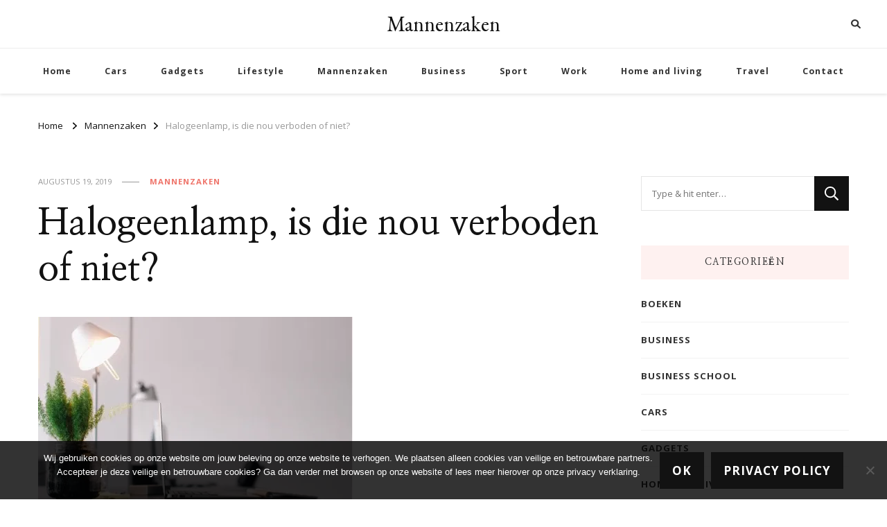

--- FILE ---
content_type: text/html; charset=UTF-8
request_url: https://www.mannenzaken.be/halogeenlamp-is-die-nou-verboden-of-niet/
body_size: 18125
content:
    <!DOCTYPE html>
    <html lang="nl-NL">
    <head itemscope itemtype="http://schema.org/WebSite">
	    <meta charset="UTF-8">
    <meta name="viewport" content="width=device-width, initial-scale=1">
    <link rel="profile" href="https://gmpg.org/xfn/11">
    <style id="jetpack-boost-critical-css">@media all{ul{box-sizing:border-box}.entry-content{counter-reset:footnotes}.screen-reader-text{border:0;clip-path:inset(50%);height:1px;margin:-1px;overflow:hidden;padding:0;position:absolute;width:1px;word-wrap:normal!important}:where(figure){margin:0 0 1em}#cookie-notice *{-webkit-box-sizing:border-box;-moz-box-sizing:border-box;box-sizing:border-box}#cookie-notice .cookie-notice-container{display:block}#cookie-notice.cookie-notice-hidden .cookie-notice-container{display:none}.cookie-notice-container{padding:15px 30px;text-align:center;width:100%;z-index:2}.cn-close-icon{position:absolute;right:15px;top:50%;margin-top:-10px;width:15px;height:15px;opacity:.5;padding:10px;outline:0}.cn-close-icon:after,.cn-close-icon:before{position:absolute;content:" ";height:15px;width:2px;top:3px;background-color:grey}.cn-close-icon:before{transform:rotate(45deg)}.cn-close-icon:after{transform:rotate(-45deg)}#cookie-notice .cn-button{margin:0 0 0 10px;display:inline-block}.cn-text-container{margin:0 0 6px}.cn-buttons-container,.cn-text-container{display:inline-block}@media all and (max-width:900px){.cookie-notice-container #cn-notice-buttons,.cookie-notice-container #cn-notice-text{display:block}#cookie-notice .cn-button{margin:0 5px 5px}}@media all and (max-width:480px){.cookie-notice-container{padding:15px 25px}}html{line-height:1.15;-webkit-text-size-adjust:100%}body{margin:0}h1{font-size:2em;margin:.67em 0}a{background-color:#fff0}img{border-style:none}button,input{font-family:inherit;font-size:100%;line-height:1.15;margin:0}button,input{overflow:visible}button{text-transform:none}[type=submit],button{-webkit-appearance:button}[type=search]{-webkit-appearance:textfield;outline-offset:-2px}:root{--primary-font:"Nunito Sans",sans-serif;--secondary-font:"EB Garamond",serif;--font-color:#333333;--primary-color:#90BAB5;--primary-color-rgb:144,186,181}body,button,input{color:var(--font-color);font-family:var(--primary-font);font-size:18px;line-height:1.75}h1,h2{clear:both;margin-bottom:10px}h1{font-size:2.72em;line-height:1.49}h2{font-size:2.17em;line-height:1.26}p{margin-bottom:1.5em}i{font-style:italic}html{box-sizing:border-box}*,:after,:before{box-sizing:inherit}body{background:#fff}ul{margin:0 0 1.5em 0}ul{list-style:disc}img{vertical-align:top;height:auto;max-width:100%}figure{margin:1em 0}button,input[type=submit]{border:none;border-radius:0;background:#121212;color:#fff;font-size:.7778em;line-height:1;padding:18px;text-transform:uppercase;font-weight:700;letter-spacing:1px}input[type=search]{color:#121212;border:1px solid rgb(0 0 0/.1);border-radius:0;padding:10px 15px;width:100%;height:50px;font-size:.7778em}a{text-decoration:underline;color:var(--primary-color)}.screen-reader-text{border:0;clip:rect(1px,1px,1px,1px);clip-path:inset(50%);height:1px;margin:-1px;overflow:hidden;padding:0;position:absolute!important;width:1px;word-wrap:normal!important}.container:after,.container:before,.entry-content:after,.entry-content:before,.site-content:after,.site-content:before{content:"";display:table;table-layout:fixed}.container:after,.entry-content:after,.site-content:after{clear:both}.widget{margin:0 0 50px 0}.widget-area .widget:last-child{margin-bottom:0}.updated:not(.published){display:none}.entry-content{margin:1.5em 0 0}.skip-link{position:absolute;top:-999px;left:20px;background:#f7f7f7;border:1px solid rgb(0 0 0/.1);font-size:.8888em;font-weight:600;padding:10px 20px;color:#000;border-radius:5px;box-shadow:0 2px 20px rgb(0 0 0/.1);z-index:999;text-decoration:none}.entry-content p{margin-top:0;margin-bottom:20px}.container{max-width:1220px;margin:0 auto}.site-header ul{margin:0;padding:0;list-style:none}figure.post-thumbnail{margin-top:0;margin-bottom:20px}article .entry-meta{display:flex;flex:1;flex-wrap:wrap;align-items:center}article .entry-meta{margin-bottom:10px}article .entry-meta>span{display:inline-block;font-size:.6666em;line-height:1.49;color:#999;font-style:italic}article .entry-meta>span.category{font-weight:700}.entry-meta span.posted-on{text-transform:uppercase;font-style:normal}article .entry-meta>span::after{content:"";background:#999;width:25px;height:1px;display:inline-block;vertical-align:middle;margin:0 15px}article .entry-meta>span:last-child::after{display:none}article .entry-meta>span a{display:inline-block;color:#999;text-transform:uppercase;font-style:normal}article .entry-meta>span.category a{color:var(--primary-color);letter-spacing:1px}article .entry-meta>span.category a::after{content:"";background:rgb(0 0 0/.1);width:5px;height:5px;display:inline-block;border-radius:100%;vertical-align:middle;margin:-2px 5px 0 8px}article .entry-meta>span.category a:last-child::after{display:none}.widget ul{margin:0;padding:0;list-style:none}.widget ul li{display:block;margin-bottom:20px;font-size:.8888em;font-weight:600;line-height:1.6}.widget ul li a{text-decoration:none;color:var(--font-color);display:inline-block}.widget-area .widget .widget-title{margin-top:0;margin-bottom:25px;text-transform:uppercase;font-size:.7778em;font-family:var(--secondary-font);letter-spacing:1.5px;background:rgba(var(--primary-color-rgb),.1);color:var(--font-color);padding:18px;line-height:1;text-align:center}.search-form{display:flex;flex:1;flex-wrap:wrap}label{width:calc(100% - 50px)}.search-form .search-field{border-radius:0;border-right:none;height:50px;font-size:.7778em}.search-form .search-submit{width:50px;height:50px;padding:0;text-align:center;border-radius:0;border:none;box-shadow:none;background-color:#121212;background-image:url(data:image/svg+xml;\ utf-8,\ );background-repeat:no-repeat;background-size:20px;background-position:center;text-indent:60px;overflow:hidden}.category a,.posted-on a{text-decoration:none}.content-area,.widget-area{margin-top:60px;margin-bottom:60px}.rightsidebar .content-area{float:left;width:calc(100% - 331px);padding-right:60px}.rightsidebar .widget-area{float:right;width:330px}.back-to-top{padding:0;visibility:hidden;opacity:0;position:fixed;bottom:0;right:20px;width:60px;height:60px;background:rgb(0 0 0/.37);color:#fff;text-align:center;line-height:70px;border-radius:100%;z-index:999}.back-to-top svg{width:20px;height:20px;margin-top:5px}.breadcrumb-wrapper{margin-top:10px;margin-bottom:0}.single .top-bar{margin-bottom:30px}.breadcrumb-wrapper span{color:#121212;font-size:.7778em;display:inline-block;vertical-align:middle}.breadcrumb-wrapper span a,.breadcrumb-wrapper span span{font-size:1em}.breadcrumb-wrapper a{color:#121212}.breadcrumb-wrapper .current>a,.breadcrumb-wrapper .current>a span{color:#999}.breadcrumb-wrapper span.separator{margin:0 10px;width:4px;line-height:1}.header-t{background:rgb(0 0 0/.03);padding:15px 0}.header-t .container{display:flex;flex:1;flex-wrap:wrap;align-items:center}.secondary-menu{display:flex;flex:auto;align-items:center}.header-t .right{display:flex;flex:auto;justify-content:flex-end;align-items:center}.header-search{position:relative;line-height:1}.header-search .search-toggle{background:0 0;color:var(--font-color);font-size:.7778em;padding:5px 0;line-height:1}.header-search-wrap{position:absolute;top:-5px!important;right:-30%;z-index:999;background:#fff;box-shadow:-5px 0 20px rgb(0 0 0/.07);width:300px;opacity:0;visibility:hidden;clip:rect(1px 1px 1px 1px)}.header-search-inner-wrap{display:flex;flex:1;flex-wrap:wrap}.header-search-wrap .close{background:0 0;padding:0;width:30px;height:35px;position:relative}.header-search-wrap .close::after,.header-search-wrap .close::before{content:"";background:#999;width:15px;height:1px;position:absolute;top:0;right:0;bottom:0;left:0;margin:auto;-webkit-transform:rotate(45deg);-moz-transform:rotate(45deg);transform:rotate(45deg)}.header-search-wrap .close::after{-webkit-transform:rotate(-45deg);-moz-transform:rotate(-45deg);transform:rotate(-45deg)}.header-search-wrap .search-form{width:calc(100% - 30px);position:relative;padding-left:30px}.header-search-wrap .search-form::before{content:"";background-image:url(data:image/svg+xml;\ utf-8,\ );background-repeat:no-repeat;background-position:center;position:absolute;top:10px;left:10px;width:15px;height:15px}.header-search-wrap .search-form label{width:calc(100% - 35px)}.header-search-wrap .search-form .search-field{height:35px;background:rgb(255 255 255/.85);border-color:rgb(255 255 255/.3);padding:0 15px 0 5px}.header-search-wrap .search-form .search-submit{height:35px;width:35px;text-indent:40px;background-color:#fff0;background-image:url(data:image/svg+xml;\ utf-8,\ );background-size:15px;background-repeat:no-repeat;background-position:center;opacity:0;position:relative;z-index:-1}.site-branding .site-title-wrap .site-title{margin-top:0;margin-bottom:0;font-size:1.6667em;line-height:1.3;font-family:var(--secondary-font);font-weight:800}.site-branding .site-title-wrap .site-title a{color:#121212;text-decoration:none}.header-bottom{border-top:1px solid rgb(0 0 0/.07);border-bottom:1px solid rgb(0 0 0/.07)}.main-navigation .toggle-btn{display:none}.main-navigation ul{margin:0;padding:0;list-style:none;text-align:center}.main-navigation ul li{display:inline-block;vertical-align:middle;font-size:.7222em;letter-spacing:1px;font-weight:700;line-height:1.75;position:relative}.main-navigation ul li a{color:var(--font-color);display:inline-block;text-decoration:none;padding:22px}.widget-area .widget_categories ul li{font-size:.7778em;text-transform:uppercase;letter-spacing:1px;font-weight:700;margin-bottom:15px;padding-bottom:15px;border-bottom:1px solid rgb(0 0 0/.05)}.widget-area .widget_categories ul li:last-child{margin-bottom:0;padding-bottom:0;border-bottom:none}.single-post .site-main article .content-wrap{position:relative}.single-post .site-main article .post-thumbnail{width:100%}.single-post .site-main .entry-header{width:100%}.single-post .site-main .article-meta{width:132px;text-align:center}.single-post .site-main .sticky-meta .article-meta{position:absolute;left:-175px;width:75px;height:100%;text-align:center;top:0}.single-post .site-main .sticky-meta .article-meta .article-inner-meta{position:sticky;top:50px}.single-post .site-main .article-meta .byline a{display:flex;flex-direction:column;flex:auto;font-size:.6666em;font-weight:800;color:#121212;letter-spacing:1px;text-align:center;text-decoration:none;text-transform:uppercase}.single-post .site-main .article-meta .byline a img{margin:0 auto 10px auto;width:70px;height:70px;object-fit:cover;border-radius:100%}.single-post .site-main article .entry-content,.single-post .site-main article .entry-content p:first-child{margin-top:0}.single-style-four .content-area,.single-style-four .widget-area{margin-top:30px}.single-style-four .site-main .entry-header{margin-bottom:35px}.single-style-four .site-main .entry-header .entry-meta>span.category a::after{background:0 0;width:auto;height:auto;content:",";margin-left:2px;margin-right:5px}.single-style-four .site-main .entry-header .entry-meta>span.category a:last-child::after{display:none}.single-style-four .site-main .entry-header .entry-title{margin-top:20px;margin-bottom:0;font-size:3.11em;font-family:var(--secondary-font);font-weight:700;line-height:1.25;color:#121212}.single-style-four .site-main article .post-thumbnail{margin-bottom:60px}@media screen and (max-width:1366px){.container{max-width:1170px}.rightsidebar .widget-area{width:300px}.rightsidebar .content-area{width:calc(100% - 301px)}}@media screen and (max-width:1199px){.container{max-width:1000px}.single-post .site-main .article-meta+.entry-content{padding-left:30px}}@media screen and (min-width:1025px){.main-navigation .primary-menu-list{display:block!important}.close-main-nav-toggle,.close.close-nav-toggle{display:none}}@media screen and (max-width:1024px){.container{max-width:768px;padding-left:15px;padding-right:15px}.back-to-top{width:40px;height:40px;line-height:55px}.rightsidebar .content-area{float:none;width:100%;padding-right:0}.rightsidebar .widget-area{float:none;width:100%}.toggle-btn{display:block;width:25px;height:25px;padding:0;background:0 0;position:relative}.toggle-btn .toggle-bar{background:rgb(0 0 0/.5);width:100%;height:2px;position:absolute;top:0;right:0;bottom:0;left:0;margin:auto}.toggle-btn .toggle-bar:first-child{top:-12px}.toggle-btn .toggle-bar:last-child{bottom:-12px}.secondary-menu .close-nav-toggle{width:25px;height:25px;padding:0;background:0 0;position:absolute;top:-31px;left:0;display:none}.secondary-menu .close-nav-toggle .toggle-bar{background:rgb(0 0 0/.5);width:100%;height:2px;position:absolute;top:0;right:0;bottom:0;left:0;margin:auto;-webkit-transform:rotate(45deg);-moz-transform:rotate(45deg);transform:rotate(45deg)}.secondary-menu .close-nav-toggle .toggle-bar:last-child{-webkit-transform:rotate(-45deg);-moz-transform:rotate(-45deg);transform:rotate(-45deg)}.header-t{position:relative}.secondary-menu .secondary-menu-list{position:absolute;top:100%;left:15px;right:15px;width:auto;height:auto;z-index:9;-webkit-transform:none;-moz-transform:none;transform:none}.secondary-menu .secondary-menu-list .mobile-menu{display:none;padding:0 20px;max-height:44vh;overflow:auto;background:#fff;box-shadow:0 5px 10px rgb(0 0 0/.1);visibility:visible}.main-navigation{padding:10px 0}.main-navigation .toggle-btn{display:inline-block;vertical-align:middle}.main-navigation .close{background:0 0;padding:0;display:block;width:20px;height:20px;position:fixed;top:30px;right:20px}.main-navigation .close::after,.main-navigation .close::before{content:"";background:#333;height:2px;width:100%;position:absolute;top:0;right:0;bottom:0;left:0;margin:auto;-webkit-transform:rotate(45deg);-moz-transform:rotate(45deg);transform:rotate(45deg)}.main-navigation .close::after{-webkit-transform:rotate(-45deg);-moz-transform:rotate(-45deg);transform:rotate(-45deg)}.main-navigation .primary-menu-list{text-align:left;position:fixed;top:0;left:0;width:320px;height:100%;background:#fff;box-shadow:5px 0 10px rgb(0 0 0/.1);z-index:99999;padding-top:70px;overflow:hidden auto;display:none;-webkit-transform:translateZ(0);-moz-transform:translateZ(0);transform:translateZ(0)}.main-navigation .mobile-menu{width:320px}.main-navigation ul{text-align:left}.main-navigation ul.nav-menu{padding-left:20px;padding-right:20px}.main-navigation ul li{display:block}.main-navigation ul li a{padding:20px 0;border-bottom:1px solid rgb(0 0 0/.1);display:block}}@media screen and (max-width:767px){.container{max-width:420px}h1{font-size:2em}h2{font-size:1.67em}article .entry-meta>span::after{width:15px;margin-left:5px;margin-right:7px}.header-search-wrap{width:250px}.single-post .site-main article .content-wrap{flex-direction:column;flex:auto}.single-post .site-main .article-meta{width:100%;margin-bottom:30px}.single-post .site-main .sticky-meta .article-meta{position:static;width:100%;left:unset}.single-post .site-main .article-meta+.entry-content{width:100%;padding-left:0}.single-style-four .site-main .entry-header .entry-title{font-size:2em}}.entry-content a{color:var(--font-color)}.entry-content a{text-decoration:underline}.single-post .site-main .sticky-meta .article-meta{position:absolute;left:-125px;width:75px;height:100%;text-align:center;top:0}@media only screen and (max-width:1728px){.single-post .site-main .sticky-meta .article-meta{left:-106px}}@media only screen and (max-width:1562px){.single-post .site-main .sticky-meta .article-meta{left:0}.single-post .site-main article .content-wrap{padding-left:100px}}@media only screen and (max-width:767px){.single-post .site-main .sticky-meta .article-meta{position:static;left:unset;width:100%}.single-post .site-main article .content-wrap{width:100%;padding-left:0}}.site-main .entry-content h2{font-family:var(--secondary-font);font-weight:700}.site-main .entry-content h2{font-size:2.11em}.site-header.style-two{box-shadow:0 2px 4px rgb(0 0 0/.1);margin-bottom:20px}.site-header.style-two .header-t{background:0 0}.site-header.style-two .header-bottom{border-bottom:none}.site-header.style-two .container{display:flex;flex:1;flex-wrap:wrap;align-items:center;justify-content:center;max-width:100%;padding:0 3%}.site-header.style-two .right,.site-header.style-two .secondary-menu{flex:1;display:flex!important}.style-two .secondary-menu .secondary-menu-list{position:fixed;top:0;left:0;height:100%;width:320px;background:#fff;box-shadow:0 2px 10px rgb(0 0 0/.1);z-index:999;overflow:hidden;display:none}.style-two .secondary-menu .mobile-menu{width:320px;height:calc(100% - 80px)!important;position:relative;margin-top:80px!important;display:block!important}.style-two .secondary-menu .secondary-menu-list .close{display:block;width:20px;height:20px;position:absolute;top:40px;left:auto;right:20px;background:0 0;color:inherit;padding:0}.style-two .secondary-menu .secondary-menu-list .close .toggle-bar{content:"";background:#333;height:2px;width:100%;position:absolute;top:0;right:0;bottom:0;left:0;margin:auto;-webkit-transform:rotate(45deg);-moz-transform:rotate(45deg);transform:rotate(45deg)}.style-two .secondary-menu .secondary-menu-list .close .toggle-bar:last-child{-webkit-transform:rotate(-45deg);-moz-transform:rotate(-45deg);transform:rotate(-45deg)}.site-header.style-two .site-branding{display:flex;flex-direction:column;flex:auto;justify-content:center;align-items:center;text-align:center}.site-header.style-two .header-bottom{padding:0}.site-header.style-two .header-bottom .main-navigation{justify-content:center}@media screen and (max-width:1024px){.site-header.style-two .site-branding{flex:1}}@media screen and (max-width:767px){.site-header.style-two .container{padding-left:15px;padding-right:15px;max-width:420px}.site-header.style-two .secondary-menu{flex:initial;order:2}.site-header.style-two .site-branding{text-align:left;justify-content:flex-start;flex-direction:row;flex-wrap:wrap}.site-header.style-two .site-branding .site-logo+.site-title-wrap{padding-left:15px}.site-header.style-two .right{flex:auto;justify-content:center;width:100%;margin-top:15px;order:3}}}</style><meta name='robots' content='index, follow, max-image-preview:large, max-snippet:-1, max-video-preview:-1' />

	<!-- This site is optimized with the Yoast SEO plugin v26.7 - https://yoast.com/wordpress/plugins/seo/ -->
	<title>Halogeenlamp, is die nou verboden of niet? - Mannenzaken</title>
	<link rel="canonical" href="https://www.mannenzaken.be/halogeenlamp-is-die-nou-verboden-of-niet/" />
	<meta property="og:locale" content="nl_NL" />
	<meta property="og:type" content="article" />
	<meta property="og:title" content="Halogeenlamp, is die nou verboden of niet? - Mannenzaken" />
	<meta property="og:description" content="Net als de gewone gloeilamp is de halogeenlamp ook in de ban. Eigenlijk is er al een tijdje een verbod. Toch verkopen veel winkels gewoon &hellip;" />
	<meta property="og:url" content="https://www.mannenzaken.be/halogeenlamp-is-die-nou-verboden-of-niet/" />
	<meta property="og:site_name" content="Mannenzaken" />
	<meta property="article:published_time" content="2019-08-19T10:37:34+00:00" />
	<meta property="og:image" content="https://www.mannenzaken.be/wp-content/uploads/2019/08/halogeenlamp.jpg" />
	<meta property="og:image:width" content="454" />
	<meta property="og:image:height" content="303" />
	<meta property="og:image:type" content="image/jpeg" />
	<meta name="author" content="Rogier" />
	<meta name="twitter:card" content="summary_large_image" />
	<meta name="twitter:label1" content="Geschreven door" />
	<meta name="twitter:data1" content="Rogier" />
	<meta name="twitter:label2" content="Geschatte leestijd" />
	<meta name="twitter:data2" content="2 minuten" />
	<script data-jetpack-boost="ignore" type="application/ld+json" class="yoast-schema-graph">{"@context":"https://schema.org","@graph":[{"@type":"Article","@id":"https://www.mannenzaken.be/halogeenlamp-is-die-nou-verboden-of-niet/#article","isPartOf":{"@id":"https://www.mannenzaken.be/halogeenlamp-is-die-nou-verboden-of-niet/"},"author":{"name":"Rogier","@id":"https://www.mannenzaken.be/#/schema/person/0eb5dd433cfa8a52af009e7871d41dce"},"headline":"Halogeenlamp, is die nou verboden of niet?","datePublished":"2019-08-19T10:37:34+00:00","mainEntityOfPage":{"@id":"https://www.mannenzaken.be/halogeenlamp-is-die-nou-verboden-of-niet/"},"wordCount":312,"image":{"@id":"https://www.mannenzaken.be/halogeenlamp-is-die-nou-verboden-of-niet/#primaryimage"},"thumbnailUrl":"https://i0.wp.com/www.mannenzaken.be/wp-content/uploads/2019/08/halogeenlamp.jpg?fit=454%2C303&ssl=1","articleSection":["Mannenzaken"],"inLanguage":"nl-NL"},{"@type":"WebPage","@id":"https://www.mannenzaken.be/halogeenlamp-is-die-nou-verboden-of-niet/","url":"https://www.mannenzaken.be/halogeenlamp-is-die-nou-verboden-of-niet/","name":"Halogeenlamp, is die nou verboden of niet? - Mannenzaken","isPartOf":{"@id":"https://www.mannenzaken.be/#website"},"primaryImageOfPage":{"@id":"https://www.mannenzaken.be/halogeenlamp-is-die-nou-verboden-of-niet/#primaryimage"},"image":{"@id":"https://www.mannenzaken.be/halogeenlamp-is-die-nou-verboden-of-niet/#primaryimage"},"thumbnailUrl":"https://i0.wp.com/www.mannenzaken.be/wp-content/uploads/2019/08/halogeenlamp.jpg?fit=454%2C303&ssl=1","datePublished":"2019-08-19T10:37:34+00:00","author":{"@id":"https://www.mannenzaken.be/#/schema/person/0eb5dd433cfa8a52af009e7871d41dce"},"breadcrumb":{"@id":"https://www.mannenzaken.be/halogeenlamp-is-die-nou-verboden-of-niet/#breadcrumb"},"inLanguage":"nl-NL","potentialAction":[{"@type":"ReadAction","target":["https://www.mannenzaken.be/halogeenlamp-is-die-nou-verboden-of-niet/"]}]},{"@type":"ImageObject","inLanguage":"nl-NL","@id":"https://www.mannenzaken.be/halogeenlamp-is-die-nou-verboden-of-niet/#primaryimage","url":"https://i0.wp.com/www.mannenzaken.be/wp-content/uploads/2019/08/halogeenlamp.jpg?fit=454%2C303&ssl=1","contentUrl":"https://i0.wp.com/www.mannenzaken.be/wp-content/uploads/2019/08/halogeenlamp.jpg?fit=454%2C303&ssl=1","width":454,"height":303,"caption":"halogeenlamp"},{"@type":"BreadcrumbList","@id":"https://www.mannenzaken.be/halogeenlamp-is-die-nou-verboden-of-niet/#breadcrumb","itemListElement":[{"@type":"ListItem","position":1,"name":"Home","item":"https://www.mannenzaken.be/"},{"@type":"ListItem","position":2,"name":"Halogeenlamp, is die nou verboden of niet?"}]},{"@type":"WebSite","@id":"https://www.mannenzaken.be/#website","url":"https://www.mannenzaken.be/","name":"Mannenzaken","description":"","potentialAction":[{"@type":"SearchAction","target":{"@type":"EntryPoint","urlTemplate":"https://www.mannenzaken.be/?s={search_term_string}"},"query-input":{"@type":"PropertyValueSpecification","valueRequired":true,"valueName":"search_term_string"}}],"inLanguage":"nl-NL"},{"@type":"Person","@id":"https://www.mannenzaken.be/#/schema/person/0eb5dd433cfa8a52af009e7871d41dce","name":"Rogier","image":{"@type":"ImageObject","inLanguage":"nl-NL","@id":"https://www.mannenzaken.be/#/schema/person/image/","url":"https://secure.gravatar.com/avatar/da2c718b04afea819ab076983398bbdaa418456d0cbd132c25a5acf855a9820a?s=96&d=mm&r=g","contentUrl":"https://secure.gravatar.com/avatar/da2c718b04afea819ab076983398bbdaa418456d0cbd132c25a5acf855a9820a?s=96&d=mm&r=g","caption":"Rogier"},"url":"https://www.mannenzaken.be/author/rogier/"}]}</script>
	<!-- / Yoast SEO plugin. -->


<link rel='dns-prefetch' href='//stats.wp.com' />
<link rel='dns-prefetch' href='//fonts.googleapis.com' />
<link rel='preconnect' href='//i0.wp.com' />
<link rel='preconnect' href='//c0.wp.com' />
<link rel="alternate" type="application/rss+xml" title="Mannenzaken &raquo; feed" href="https://www.mannenzaken.be/feed/" />
<link rel="alternate" type="application/rss+xml" title="Mannenzaken &raquo; reacties feed" href="https://www.mannenzaken.be/comments/feed/" />
<link rel="alternate" title="oEmbed (JSON)" type="application/json+oembed" href="https://www.mannenzaken.be/wp-json/oembed/1.0/embed?url=https%3A%2F%2Fwww.mannenzaken.be%2Fhalogeenlamp-is-die-nou-verboden-of-niet%2F" />
<link rel="alternate" title="oEmbed (XML)" type="text/xml+oembed" href="https://www.mannenzaken.be/wp-json/oembed/1.0/embed?url=https%3A%2F%2Fwww.mannenzaken.be%2Fhalogeenlamp-is-die-nou-verboden-of-niet%2F&#038;format=xml" />
<noscript><link rel='stylesheet' id='all-css-be25f1c57f1d2996960fb68cf36846dd' href='https://www.mannenzaken.be/wp-content/boost-cache/static/ecb26c91e4.min.css' type='text/css' media='all' /></noscript><link data-media="all" onload="this.media=this.dataset.media; delete this.dataset.media; this.removeAttribute( &apos;onload&apos; );" rel='stylesheet' id='all-css-be25f1c57f1d2996960fb68cf36846dd' href='https://www.mannenzaken.be/wp-content/boost-cache/static/ecb26c91e4.min.css' type='text/css' media="not all" />
<style id='wp-img-auto-sizes-contain-inline-css'>
img:is([sizes=auto i],[sizes^="auto," i]){contain-intrinsic-size:3000px 1500px}
/*# sourceURL=wp-img-auto-sizes-contain-inline-css */
</style>
<style id='wp-emoji-styles-inline-css'>

	img.wp-smiley, img.emoji {
		display: inline !important;
		border: none !important;
		box-shadow: none !important;
		height: 1em !important;
		width: 1em !important;
		margin: 0 0.07em !important;
		vertical-align: -0.1em !important;
		background: none !important;
		padding: 0 !important;
	}
/*# sourceURL=wp-emoji-styles-inline-css */
</style>
<style id='wp-block-library-inline-css'>
:root{--wp-block-synced-color:#7a00df;--wp-block-synced-color--rgb:122,0,223;--wp-bound-block-color:var(--wp-block-synced-color);--wp-editor-canvas-background:#ddd;--wp-admin-theme-color:#007cba;--wp-admin-theme-color--rgb:0,124,186;--wp-admin-theme-color-darker-10:#006ba1;--wp-admin-theme-color-darker-10--rgb:0,107,160.5;--wp-admin-theme-color-darker-20:#005a87;--wp-admin-theme-color-darker-20--rgb:0,90,135;--wp-admin-border-width-focus:2px}@media (min-resolution:192dpi){:root{--wp-admin-border-width-focus:1.5px}}.wp-element-button{cursor:pointer}:root .has-very-light-gray-background-color{background-color:#eee}:root .has-very-dark-gray-background-color{background-color:#313131}:root .has-very-light-gray-color{color:#eee}:root .has-very-dark-gray-color{color:#313131}:root .has-vivid-green-cyan-to-vivid-cyan-blue-gradient-background{background:linear-gradient(135deg,#00d084,#0693e3)}:root .has-purple-crush-gradient-background{background:linear-gradient(135deg,#34e2e4,#4721fb 50%,#ab1dfe)}:root .has-hazy-dawn-gradient-background{background:linear-gradient(135deg,#faaca8,#dad0ec)}:root .has-subdued-olive-gradient-background{background:linear-gradient(135deg,#fafae1,#67a671)}:root .has-atomic-cream-gradient-background{background:linear-gradient(135deg,#fdd79a,#004a59)}:root .has-nightshade-gradient-background{background:linear-gradient(135deg,#330968,#31cdcf)}:root .has-midnight-gradient-background{background:linear-gradient(135deg,#020381,#2874fc)}:root{--wp--preset--font-size--normal:16px;--wp--preset--font-size--huge:42px}.has-regular-font-size{font-size:1em}.has-larger-font-size{font-size:2.625em}.has-normal-font-size{font-size:var(--wp--preset--font-size--normal)}.has-huge-font-size{font-size:var(--wp--preset--font-size--huge)}.has-text-align-center{text-align:center}.has-text-align-left{text-align:left}.has-text-align-right{text-align:right}.has-fit-text{white-space:nowrap!important}#end-resizable-editor-section{display:none}.aligncenter{clear:both}.items-justified-left{justify-content:flex-start}.items-justified-center{justify-content:center}.items-justified-right{justify-content:flex-end}.items-justified-space-between{justify-content:space-between}.screen-reader-text{border:0;clip-path:inset(50%);height:1px;margin:-1px;overflow:hidden;padding:0;position:absolute;width:1px;word-wrap:normal!important}.screen-reader-text:focus{background-color:#ddd;clip-path:none;color:#444;display:block;font-size:1em;height:auto;left:5px;line-height:normal;padding:15px 23px 14px;text-decoration:none;top:5px;width:auto;z-index:100000}html :where(.has-border-color){border-style:solid}html :where([style*=border-top-color]){border-top-style:solid}html :where([style*=border-right-color]){border-right-style:solid}html :where([style*=border-bottom-color]){border-bottom-style:solid}html :where([style*=border-left-color]){border-left-style:solid}html :where([style*=border-width]){border-style:solid}html :where([style*=border-top-width]){border-top-style:solid}html :where([style*=border-right-width]){border-right-style:solid}html :where([style*=border-bottom-width]){border-bottom-style:solid}html :where([style*=border-left-width]){border-left-style:solid}html :where(img[class*=wp-image-]){height:auto;max-width:100%}:where(figure){margin:0 0 1em}html :where(.is-position-sticky){--wp-admin--admin-bar--position-offset:var(--wp-admin--admin-bar--height,0px)}@media screen and (max-width:600px){html :where(.is-position-sticky){--wp-admin--admin-bar--position-offset:0px}}

/*# sourceURL=wp-block-library-inline-css */
</style><style id='global-styles-inline-css'>
:root{--wp--preset--aspect-ratio--square: 1;--wp--preset--aspect-ratio--4-3: 4/3;--wp--preset--aspect-ratio--3-4: 3/4;--wp--preset--aspect-ratio--3-2: 3/2;--wp--preset--aspect-ratio--2-3: 2/3;--wp--preset--aspect-ratio--16-9: 16/9;--wp--preset--aspect-ratio--9-16: 9/16;--wp--preset--color--black: #000000;--wp--preset--color--cyan-bluish-gray: #abb8c3;--wp--preset--color--white: #ffffff;--wp--preset--color--pale-pink: #f78da7;--wp--preset--color--vivid-red: #cf2e2e;--wp--preset--color--luminous-vivid-orange: #ff6900;--wp--preset--color--luminous-vivid-amber: #fcb900;--wp--preset--color--light-green-cyan: #7bdcb5;--wp--preset--color--vivid-green-cyan: #00d084;--wp--preset--color--pale-cyan-blue: #8ed1fc;--wp--preset--color--vivid-cyan-blue: #0693e3;--wp--preset--color--vivid-purple: #9b51e0;--wp--preset--gradient--vivid-cyan-blue-to-vivid-purple: linear-gradient(135deg,rgb(6,147,227) 0%,rgb(155,81,224) 100%);--wp--preset--gradient--light-green-cyan-to-vivid-green-cyan: linear-gradient(135deg,rgb(122,220,180) 0%,rgb(0,208,130) 100%);--wp--preset--gradient--luminous-vivid-amber-to-luminous-vivid-orange: linear-gradient(135deg,rgb(252,185,0) 0%,rgb(255,105,0) 100%);--wp--preset--gradient--luminous-vivid-orange-to-vivid-red: linear-gradient(135deg,rgb(255,105,0) 0%,rgb(207,46,46) 100%);--wp--preset--gradient--very-light-gray-to-cyan-bluish-gray: linear-gradient(135deg,rgb(238,238,238) 0%,rgb(169,184,195) 100%);--wp--preset--gradient--cool-to-warm-spectrum: linear-gradient(135deg,rgb(74,234,220) 0%,rgb(151,120,209) 20%,rgb(207,42,186) 40%,rgb(238,44,130) 60%,rgb(251,105,98) 80%,rgb(254,248,76) 100%);--wp--preset--gradient--blush-light-purple: linear-gradient(135deg,rgb(255,206,236) 0%,rgb(152,150,240) 100%);--wp--preset--gradient--blush-bordeaux: linear-gradient(135deg,rgb(254,205,165) 0%,rgb(254,45,45) 50%,rgb(107,0,62) 100%);--wp--preset--gradient--luminous-dusk: linear-gradient(135deg,rgb(255,203,112) 0%,rgb(199,81,192) 50%,rgb(65,88,208) 100%);--wp--preset--gradient--pale-ocean: linear-gradient(135deg,rgb(255,245,203) 0%,rgb(182,227,212) 50%,rgb(51,167,181) 100%);--wp--preset--gradient--electric-grass: linear-gradient(135deg,rgb(202,248,128) 0%,rgb(113,206,126) 100%);--wp--preset--gradient--midnight: linear-gradient(135deg,rgb(2,3,129) 0%,rgb(40,116,252) 100%);--wp--preset--font-size--small: 13px;--wp--preset--font-size--medium: 20px;--wp--preset--font-size--large: 36px;--wp--preset--font-size--x-large: 42px;--wp--preset--spacing--20: 0.44rem;--wp--preset--spacing--30: 0.67rem;--wp--preset--spacing--40: 1rem;--wp--preset--spacing--50: 1.5rem;--wp--preset--spacing--60: 2.25rem;--wp--preset--spacing--70: 3.38rem;--wp--preset--spacing--80: 5.06rem;--wp--preset--shadow--natural: 6px 6px 9px rgba(0, 0, 0, 0.2);--wp--preset--shadow--deep: 12px 12px 50px rgba(0, 0, 0, 0.4);--wp--preset--shadow--sharp: 6px 6px 0px rgba(0, 0, 0, 0.2);--wp--preset--shadow--outlined: 6px 6px 0px -3px rgb(255, 255, 255), 6px 6px rgb(0, 0, 0);--wp--preset--shadow--crisp: 6px 6px 0px rgb(0, 0, 0);}:where(.is-layout-flex){gap: 0.5em;}:where(.is-layout-grid){gap: 0.5em;}body .is-layout-flex{display: flex;}.is-layout-flex{flex-wrap: wrap;align-items: center;}.is-layout-flex > :is(*, div){margin: 0;}body .is-layout-grid{display: grid;}.is-layout-grid > :is(*, div){margin: 0;}:where(.wp-block-columns.is-layout-flex){gap: 2em;}:where(.wp-block-columns.is-layout-grid){gap: 2em;}:where(.wp-block-post-template.is-layout-flex){gap: 1.25em;}:where(.wp-block-post-template.is-layout-grid){gap: 1.25em;}.has-black-color{color: var(--wp--preset--color--black) !important;}.has-cyan-bluish-gray-color{color: var(--wp--preset--color--cyan-bluish-gray) !important;}.has-white-color{color: var(--wp--preset--color--white) !important;}.has-pale-pink-color{color: var(--wp--preset--color--pale-pink) !important;}.has-vivid-red-color{color: var(--wp--preset--color--vivid-red) !important;}.has-luminous-vivid-orange-color{color: var(--wp--preset--color--luminous-vivid-orange) !important;}.has-luminous-vivid-amber-color{color: var(--wp--preset--color--luminous-vivid-amber) !important;}.has-light-green-cyan-color{color: var(--wp--preset--color--light-green-cyan) !important;}.has-vivid-green-cyan-color{color: var(--wp--preset--color--vivid-green-cyan) !important;}.has-pale-cyan-blue-color{color: var(--wp--preset--color--pale-cyan-blue) !important;}.has-vivid-cyan-blue-color{color: var(--wp--preset--color--vivid-cyan-blue) !important;}.has-vivid-purple-color{color: var(--wp--preset--color--vivid-purple) !important;}.has-black-background-color{background-color: var(--wp--preset--color--black) !important;}.has-cyan-bluish-gray-background-color{background-color: var(--wp--preset--color--cyan-bluish-gray) !important;}.has-white-background-color{background-color: var(--wp--preset--color--white) !important;}.has-pale-pink-background-color{background-color: var(--wp--preset--color--pale-pink) !important;}.has-vivid-red-background-color{background-color: var(--wp--preset--color--vivid-red) !important;}.has-luminous-vivid-orange-background-color{background-color: var(--wp--preset--color--luminous-vivid-orange) !important;}.has-luminous-vivid-amber-background-color{background-color: var(--wp--preset--color--luminous-vivid-amber) !important;}.has-light-green-cyan-background-color{background-color: var(--wp--preset--color--light-green-cyan) !important;}.has-vivid-green-cyan-background-color{background-color: var(--wp--preset--color--vivid-green-cyan) !important;}.has-pale-cyan-blue-background-color{background-color: var(--wp--preset--color--pale-cyan-blue) !important;}.has-vivid-cyan-blue-background-color{background-color: var(--wp--preset--color--vivid-cyan-blue) !important;}.has-vivid-purple-background-color{background-color: var(--wp--preset--color--vivid-purple) !important;}.has-black-border-color{border-color: var(--wp--preset--color--black) !important;}.has-cyan-bluish-gray-border-color{border-color: var(--wp--preset--color--cyan-bluish-gray) !important;}.has-white-border-color{border-color: var(--wp--preset--color--white) !important;}.has-pale-pink-border-color{border-color: var(--wp--preset--color--pale-pink) !important;}.has-vivid-red-border-color{border-color: var(--wp--preset--color--vivid-red) !important;}.has-luminous-vivid-orange-border-color{border-color: var(--wp--preset--color--luminous-vivid-orange) !important;}.has-luminous-vivid-amber-border-color{border-color: var(--wp--preset--color--luminous-vivid-amber) !important;}.has-light-green-cyan-border-color{border-color: var(--wp--preset--color--light-green-cyan) !important;}.has-vivid-green-cyan-border-color{border-color: var(--wp--preset--color--vivid-green-cyan) !important;}.has-pale-cyan-blue-border-color{border-color: var(--wp--preset--color--pale-cyan-blue) !important;}.has-vivid-cyan-blue-border-color{border-color: var(--wp--preset--color--vivid-cyan-blue) !important;}.has-vivid-purple-border-color{border-color: var(--wp--preset--color--vivid-purple) !important;}.has-vivid-cyan-blue-to-vivid-purple-gradient-background{background: var(--wp--preset--gradient--vivid-cyan-blue-to-vivid-purple) !important;}.has-light-green-cyan-to-vivid-green-cyan-gradient-background{background: var(--wp--preset--gradient--light-green-cyan-to-vivid-green-cyan) !important;}.has-luminous-vivid-amber-to-luminous-vivid-orange-gradient-background{background: var(--wp--preset--gradient--luminous-vivid-amber-to-luminous-vivid-orange) !important;}.has-luminous-vivid-orange-to-vivid-red-gradient-background{background: var(--wp--preset--gradient--luminous-vivid-orange-to-vivid-red) !important;}.has-very-light-gray-to-cyan-bluish-gray-gradient-background{background: var(--wp--preset--gradient--very-light-gray-to-cyan-bluish-gray) !important;}.has-cool-to-warm-spectrum-gradient-background{background: var(--wp--preset--gradient--cool-to-warm-spectrum) !important;}.has-blush-light-purple-gradient-background{background: var(--wp--preset--gradient--blush-light-purple) !important;}.has-blush-bordeaux-gradient-background{background: var(--wp--preset--gradient--blush-bordeaux) !important;}.has-luminous-dusk-gradient-background{background: var(--wp--preset--gradient--luminous-dusk) !important;}.has-pale-ocean-gradient-background{background: var(--wp--preset--gradient--pale-ocean) !important;}.has-electric-grass-gradient-background{background: var(--wp--preset--gradient--electric-grass) !important;}.has-midnight-gradient-background{background: var(--wp--preset--gradient--midnight) !important;}.has-small-font-size{font-size: var(--wp--preset--font-size--small) !important;}.has-medium-font-size{font-size: var(--wp--preset--font-size--medium) !important;}.has-large-font-size{font-size: var(--wp--preset--font-size--large) !important;}.has-x-large-font-size{font-size: var(--wp--preset--font-size--x-large) !important;}
/*# sourceURL=global-styles-inline-css */
</style>

<style id='classic-theme-styles-inline-css'>
/*! This file is auto-generated */
.wp-block-button__link{color:#fff;background-color:#32373c;border-radius:9999px;box-shadow:none;text-decoration:none;padding:calc(.667em + 2px) calc(1.333em + 2px);font-size:1.125em}.wp-block-file__button{background:#32373c;color:#fff;text-decoration:none}
/*# sourceURL=/wp-includes/css/classic-themes.min.css */
</style>
<noscript><link rel='stylesheet' id='vilva-google-fonts-css' href='https://fonts.googleapis.com/css?family=Open+Sans%3A300%2Cregular%2C500%2C600%2C700%2C800%2C300italic%2Citalic%2C500italic%2C600italic%2C700italic%2C800italic%7CNanum+Myeongjo%3Aregular%2C700%2C800%7CEB+Garamond%3Aregular' media='all' />
</noscript><link data-media="all" onload="this.media=this.dataset.media; delete this.dataset.media; this.removeAttribute( &apos;onload&apos; );" rel='stylesheet' id='vilva-google-fonts-css' href='https://fonts.googleapis.com/css?family=Open+Sans%3A300%2Cregular%2C500%2C600%2C700%2C800%2C300italic%2Citalic%2C500italic%2C600italic%2C700italic%2C800italic%7CNanum+Myeongjo%3Aregular%2C700%2C800%7CEB+Garamond%3Aregular' media="not all" />


<link rel="https://api.w.org/" href="https://www.mannenzaken.be/wp-json/" /><link rel="alternate" title="JSON" type="application/json" href="https://www.mannenzaken.be/wp-json/wp/v2/posts/431" /><link rel="EditURI" type="application/rsd+xml" title="RSD" href="https://www.mannenzaken.be/xmlrpc.php?rsd" />
<meta name="generator" content="WordPress 6.9" />
<link rel='shortlink' href='https://www.mannenzaken.be/?p=431' />
<meta name="generator" content="performance-lab 4.0.1; plugins: ">
	<style>img#wpstats{display:none}</style>
		<link rel="icon" href="https://i0.wp.com/www.mannenzaken.be/wp-content/uploads/2018/12/Mannenzaken_favi.png?fit=32%2C32&#038;ssl=1" sizes="32x32" />
<link rel="icon" href="https://i0.wp.com/www.mannenzaken.be/wp-content/uploads/2018/12/Mannenzaken_favi.png?fit=192%2C192&#038;ssl=1" sizes="192x192" />
<link rel="apple-touch-icon" href="https://i0.wp.com/www.mannenzaken.be/wp-content/uploads/2018/12/Mannenzaken_favi.png?fit=180%2C180&#038;ssl=1" />
<meta name="msapplication-TileImage" content="https://i0.wp.com/www.mannenzaken.be/wp-content/uploads/2018/12/Mannenzaken_favi.png?fit=200%2C200&#038;ssl=1" />
<style type='text/css' media='all'>     
    .content-newsletter .blossomthemes-email-newsletter-wrapper.bg-img:after,
    .widget_blossomthemes_email_newsletter_widget .blossomthemes-email-newsletter-wrapper:after{
        background: rgba(239, 116, 106, 0.8);    }
    
    /*Typography*/

    body,
    button,
    input,
    select,
    optgroup,
    textarea{
        font-family : Open Sans;
        font-size   : 17px;        
    }

    :root {
        --primary-font: Open Sans;
        --secondary-font: Nanum Myeongjo;
        --primary-color: #ef746a;
        --primary-color-rgb: 239, 116, 106;
    }
    
    .site-branding .site-title-wrap .site-title{
        font-size   : 30px;
        font-family : EB Garamond;
        font-weight : 400;
        font-style  : normal;
    }
    
    .site-branding .site-title-wrap .site-title a{
        color: #121212;
    }
    
    .custom-logo-link img{
        width: 70px;
        max-width: 100%;
    }

    .comment-body .reply .comment-reply-link:hover:before {
        background-image: url('data:image/svg+xml; utf-8, <svg xmlns="http://www.w3.org/2000/svg" width="18" height="15" viewBox="0 0 18 15"><path d="M934,147.2a11.941,11.941,0,0,1,7.5,3.7,16.063,16.063,0,0,1,3.5,7.3c-2.4-3.4-6.1-5.1-11-5.1v4.1l-7-7,7-7Z" transform="translate(-927 -143.2)" fill="%23ef746a"/></svg>');
    }

    .site-header.style-five .header-mid .search-form .search-submit:hover {
        background-image: url('data:image/svg+xml; utf-8, <svg xmlns="http://www.w3.org/2000/svg" viewBox="0 0 512 512"><path fill="%23ef746a" d="M508.5 468.9L387.1 347.5c-2.3-2.3-5.3-3.5-8.5-3.5h-13.2c31.5-36.5 50.6-84 50.6-136C416 93.1 322.9 0 208 0S0 93.1 0 208s93.1 208 208 208c52 0 99.5-19.1 136-50.6v13.2c0 3.2 1.3 6.2 3.5 8.5l121.4 121.4c4.7 4.7 12.3 4.7 17 0l22.6-22.6c4.7-4.7 4.7-12.3 0-17zM208 368c-88.4 0-160-71.6-160-160S119.6 48 208 48s160 71.6 160 160-71.6 160-160 160z"></path></svg>');
    }

    .site-header.style-seven .header-bottom .search-form .search-submit:hover {
        background-image: url('data:image/svg+xml; utf-8, <svg xmlns="http://www.w3.org/2000/svg" viewBox="0 0 512 512"><path fill="%23ef746a" d="M508.5 468.9L387.1 347.5c-2.3-2.3-5.3-3.5-8.5-3.5h-13.2c31.5-36.5 50.6-84 50.6-136C416 93.1 322.9 0 208 0S0 93.1 0 208s93.1 208 208 208c52 0 99.5-19.1 136-50.6v13.2c0 3.2 1.3 6.2 3.5 8.5l121.4 121.4c4.7 4.7 12.3 4.7 17 0l22.6-22.6c4.7-4.7 4.7-12.3 0-17zM208 368c-88.4 0-160-71.6-160-160S119.6 48 208 48s160 71.6 160 160-71.6 160-160 160z"></path></svg>');
    }

    .site-header.style-fourteen .search-form .search-submit:hover {
        background-image: url('data:image/svg+xml; utf-8, <svg xmlns="http://www.w3.org/2000/svg" viewBox="0 0 512 512"><path fill="%23ef746a" d="M508.5 468.9L387.1 347.5c-2.3-2.3-5.3-3.5-8.5-3.5h-13.2c31.5-36.5 50.6-84 50.6-136C416 93.1 322.9 0 208 0S0 93.1 0 208s93.1 208 208 208c52 0 99.5-19.1 136-50.6v13.2c0 3.2 1.3 6.2 3.5 8.5l121.4 121.4c4.7 4.7 12.3 4.7 17 0l22.6-22.6c4.7-4.7 4.7-12.3 0-17zM208 368c-88.4 0-160-71.6-160-160S119.6 48 208 48s160 71.6 160 160-71.6 160-160 160z"></path></svg>');
    }

    .search-results .content-area > .page-header .search-submit:hover {
        background-image: url('data:image/svg+xml; utf-8, <svg xmlns="http://www.w3.org/2000/svg" viewBox="0 0 512 512"><path fill="%23ef746a" d="M508.5 468.9L387.1 347.5c-2.3-2.3-5.3-3.5-8.5-3.5h-13.2c31.5-36.5 50.6-84 50.6-136C416 93.1 322.9 0 208 0S0 93.1 0 208s93.1 208 208 208c52 0 99.5-19.1 136-50.6v13.2c0 3.2 1.3 6.2 3.5 8.5l121.4 121.4c4.7 4.7 12.3 4.7 17 0l22.6-22.6c4.7-4.7 4.7-12.3 0-17zM208 368c-88.4 0-160-71.6-160-160S119.6 48 208 48s160 71.6 160 160-71.6 160-160 160z"></path></svg>');
    }
           
    </style></head>

<body data-rsssl=1 class="wp-singular post-template-default single single-post postid-431 single-format-standard wp-embed-responsive wp-theme-vilva wp-child-theme-hello-fashion cookies-not-set vilva-has-blocks underline single-style-four rightsidebar" itemscope itemtype="http://schema.org/WebPage">

    <div id="page" class="site">
        <a class="skip-link" href="#content">Ga naar inhoud</a>
            <header id="masthead" class="site-header style-two" itemscope itemtype="http://schema.org/WPHeader">
            <div class="header-t">
                <div class="container">
                        
	<nav class="secondary-menu">
                <div class="secondary-menu-list menu-modal cover-modal" data-modal-target-string=".menu-modal">
            <button class="close close-nav-toggle" data-toggle-target=".menu-modal" data-toggle-body-class="showing-menu-modal" aria-expanded="false" data-set-focus=".menu-modal">
                <span class="toggle-bar"></span>
                <span class="toggle-bar"></span>
            </button>
            <div class="mobile-menu" aria-label="Mobiel">
                            </div>
        </div>
	</nav>
            <div class="site-branding" itemscope itemtype="http://schema.org/Organization">  
            <div class="site-logo">
                            </div>

            <div class="site-title-wrap">                    <p class="site-title" itemprop="name"><a href="https://www.mannenzaken.be/" rel="home" itemprop="url">Mannenzaken</a></p>
                </div>        </div>    
                        <div class="right">
                                                                            <div class="header-search">                
                                <button class="search-toggle" data-toggle-target=".search-modal" data-toggle-body-class="showing-search-modal" data-set-focus=".search-modal .search-field" aria-expanded="false">
                                    <i class="fas fa-search"></i>
                                </button>
                                <div class="header-search-wrap search-modal cover-modal" data-modal-target-string=".search-modal">
                                    <div class="header-search-inner-wrap">
                                        <form role="search" method="get" class="search-form" action="https://www.mannenzaken.be/">
                    <label>
                        <span class="screen-reader-text">Op zoek naar iets?
                        </span>
                        <input type="search" class="search-field" placeholder="Type &amp; hit enter&hellip;" value="" name="s" />
                    </label>                
                    <input type="submit" id="submit-field" class="search-submit" value="Zoeken" />
                </form>                                        <button class="close" data-toggle-target=".search-modal" data-toggle-body-class="showing-search-modal" data-set-focus=".search-modal .search-field" aria-expanded="false"></button>
                                    </div>
                                </div>
                            </div><!-- .header-search -->
                                            </div><!-- .right -->
                </div>
            </div><!-- .header-t -->
            <div class="header-bottom">
                <div class="container">
                    	<nav id="site-navigation" class="main-navigation" itemscope itemtype="http://schema.org/SiteNavigationElement">
                    <button class="toggle-btn" data-toggle-target=".main-menu-modal" data-toggle-body-class="showing-main-menu-modal" aria-expanded="false" data-set-focus=".close-main-nav-toggle">
                <span class="toggle-bar"></span>
                <span class="toggle-bar"></span>
                <span class="toggle-bar"></span>
            </button>
                <div class="primary-menu-list main-menu-modal cover-modal" data-modal-target-string=".main-menu-modal">
            <button class="close close-main-nav-toggle" data-toggle-target=".main-menu-modal" data-toggle-body-class="showing-main-menu-modal" aria-expanded="false" data-set-focus=".main-menu-modal"></button>
            <div class="mobile-menu" aria-label="Mobiel">
                <div class="menu-mannenzaken-container"><ul id="primary-menu" class="nav-menu main-menu-modal"><li id="menu-item-62" class="menu-item menu-item-type-custom menu-item-object-custom menu-item-home menu-item-62"><a href="https://www.mannenzaken.be/">Home</a></li>
<li id="menu-item-56" class="menu-item menu-item-type-custom menu-item-object-custom menu-item-56"><a href="https://www.mannenzaken.be/category/cars/">Cars</a></li>
<li id="menu-item-57" class="menu-item menu-item-type-custom menu-item-object-custom menu-item-57"><a href="https://www.mannenzaken.be/category/gadgets/">Gadgets</a></li>
<li id="menu-item-58" class="menu-item menu-item-type-custom menu-item-object-custom menu-item-58"><a href="https://www.mannenzaken.be/category/lifestyle/">Lifestyle</a></li>
<li id="menu-item-59" class="menu-item menu-item-type-custom menu-item-object-custom menu-item-59"><a href="https://www.mannenzaken.be/category/mannenzaken/">Mannenzaken</a></li>
<li id="menu-item-60" class="menu-item menu-item-type-custom menu-item-object-custom menu-item-60"><a href="https://www.mannenzaken.be/category/business/">Business</a></li>
<li id="menu-item-61" class="menu-item menu-item-type-custom menu-item-object-custom menu-item-61"><a href="https://www.mannenzaken.be/category/sport/">Sport</a></li>
<li id="menu-item-1655" class="menu-item menu-item-type-taxonomy menu-item-object-category menu-item-1655"><a href="https://www.mannenzaken.be/category/work/">Work</a></li>
<li id="menu-item-1656" class="menu-item menu-item-type-taxonomy menu-item-object-category menu-item-1656"><a href="https://www.mannenzaken.be/category/home-and-living/">Home and living</a></li>
<li id="menu-item-1657" class="menu-item menu-item-type-taxonomy menu-item-object-category menu-item-1657"><a href="https://www.mannenzaken.be/category/travel/">Travel</a></li>
<li id="menu-item-186" class="menu-item menu-item-type-post_type menu-item-object-page menu-item-186"><a href="https://www.mannenzaken.be/contact/">Contact</a></li>
</ul></div>            </div>
        </div>
	</nav><!-- #site-navigation -->
                    </div>
            </div><!-- .header-bottom -->
        </header><!-- .site-header -->
    <div class="top-bar"><div class="container"><div class="breadcrumb-wrapper">
                <div id="crumbs" itemscope itemtype="http://schema.org/BreadcrumbList"> 
                    <span itemprop="itemListElement" itemscope itemtype="http://schema.org/ListItem">
                        <a itemprop="item" href="https://www.mannenzaken.be"><span itemprop="name">Home</span></a>
                        <meta itemprop="position" content="1" />
                        <span class="separator"><i class="fa fa-angle-right"></i></span>
                    </span> <span itemprop="itemListElement" itemscope itemtype="http://schema.org/ListItem"><a itemprop="item" href="https://www.mannenzaken.be/category/mannenzaken/"><span itemprop="name">Mannenzaken </span></a><meta itemprop="position" content="2" /><span class="separator"><i class="fa fa-angle-right"></i></span></span> <span class="current" itemprop="itemListElement" itemscope itemtype="http://schema.org/ListItem"><a itemprop="item" href="https://www.mannenzaken.be/halogeenlamp-is-die-nou-verboden-of-niet/"><span itemprop="name">Halogeenlamp, is die nou verboden of niet?</span></a><meta itemprop="position" content="3" /></span></div></div><!-- .breadcrumb-wrapper --></div></div><div id="content" class="site-content"><div class="container">    <div id="primary" class="content-area">	
    	<main id="main" class="site-main">

    	
<article id="post-431" class="post-431 post type-post status-publish format-standard has-post-thumbnail hentry category-mannenzaken sticky-meta">
    
	        <header class="entry-header">
            <div class="container">
                <div class="entry-meta">
                    <span class="posted-on"> <a href="https://www.mannenzaken.be/halogeenlamp-is-die-nou-verboden-of-niet/" rel="bookmark"><time class="entry-date published" datetime="2019-08-19T10:37:34+00:00" itemprop="datePublished">augustus 19, 2019</time><time class="updated" datetime="2019-08-12T10:37:59+00:00" itemprop="dateModified">augustus 12, 2019</time></a></span><span class="category"><a href="https://www.mannenzaken.be/category/mannenzaken/" rel="category tag">Mannenzaken</a></span>                </div>

                <h1 class="entry-title">Halogeenlamp, is die nou verboden of niet?</h1>     

            </div>
        </header> 
    <figure class="post-thumbnail"><img width="454" height="303" src="https://i0.wp.com/www.mannenzaken.be/wp-content/uploads/2019/08/halogeenlamp.jpg?resize=454%2C303&amp;ssl=1" class="attachment-vilva-sidebar size-vilva-sidebar wp-post-image" alt="halogeenlamp" itemprop="image" decoding="async" fetchpriority="high" srcset="https://i0.wp.com/www.mannenzaken.be/wp-content/uploads/2019/08/halogeenlamp.jpg?w=454&amp;ssl=1 454w, https://i0.wp.com/www.mannenzaken.be/wp-content/uploads/2019/08/halogeenlamp.jpg?resize=300%2C200&amp;ssl=1 300w, https://i0.wp.com/www.mannenzaken.be/wp-content/uploads/2019/08/halogeenlamp.jpg?resize=165%2C110&amp;ssl=1 165w, https://i0.wp.com/www.mannenzaken.be/wp-content/uploads/2019/08/halogeenlamp.jpg?resize=370%2C247&amp;ssl=1 370w" sizes="(max-width: 454px) 100vw, 454px" /></figure><div class="content-wrap">        <div class="article-meta">
            <div class="article-inner-meta">
                                    <span class="byline" itemprop="author">
                        <span class="author">
                            <a href="https://www.mannenzaken.be/author/rogier/" class="url fn">
                                <img alt='' src='https://secure.gravatar.com/avatar/da2c718b04afea819ab076983398bbdaa418456d0cbd132c25a5acf855a9820a?s=70&#038;d=mm&#038;r=g' srcset='https://secure.gravatar.com/avatar/da2c718b04afea819ab076983398bbdaa418456d0cbd132c25a5acf855a9820a?s=140&#038;d=mm&#038;r=g 2x' class='avatar avatar-70 photo' height='70' width='70' decoding='async'/>                                Rogier                            </a>
                        </span>
                    </span>
                                </div>
        </div>
        <div class="entry-content" itemprop="text">
<p>Net als de gewone gloeilamp is de halogeenlamp ook in de
ban. Eigenlijk is er al een tijdje een verbod. Toch verkopen veel winkels
gewoon nog halogeenlampen. Net als gloeilampen. Hoe zit dat en wat zijn
eigenlijk goede alternatieven? </p>



<h2 class="wp-block-heading">Verboden</h2>



<p>Hoewel <a href="https://www.lampdirect.be/nl/halogeenlampen">halogeenlampen</a>
zijn verboden, zie je ze nog overal in de winkels. Dat komt omdat winkels hun
voorraad nog mogen verkopen. En dat is maar goed ook, stel dat iedereen alles
weg moet gooien. Stel je hebt op je bureau een prachtige industriële tafellamp,
maar daar moet wel een halogeenlamp in; hoe handig is het dan dat je die gewoon
nog kunt kopen? Die nieuwe tafellamp kun je uitstellen tot de voorraad overal
op is. Afval is er immers al genoeg, weggooien is simpelweg verspilling.</p>



<h2 class="wp-block-heading">Productie</h2>



<p>We weten nog uit het verleden dat gloeilampen ook nog jaren
verkocht werden, toen ze eenmaal verboden waren. Sterker nog: veel winkels
hebben ze nog steeds op voorraad. En dat terwijl ze volgens Europese eisen
sinds 2009 niet meer geproduceerd mogen worden. Overigens zijn niet alle lampen
verboden, het gaat specifiek om een paar soorten <a href="https://nl.wikipedia.org/wiki/Fitting">fittingen</a>. Daarnaast zijn er
wel prachtige alternatieven op de markt gekomen. Van halogeenlampen wordt
gezegd dat ze naast veel licht ook veel warmte geven. Alternatieven houden het
bij het geven van verlichting. </p>



<h2 class="wp-block-heading">Het alternatief</h2>



<p>Voorlopig kunnen we nog gewoon de lamp kopen die we willen:
gloei, halogeen of led. In plaats van halogeenlampen koop je waarschijnlijk
binnenkort alleen nog ledlampen. Ook bij ledverlichting geldt dat het aan
verandering onderhevig is. We zijn nog lang niet uitontwikkeld, in deze technologische
wereld. Grote kans dus dat er na ledverlichting nóg energiezuinigere varianten op
de markt komen. De Europese standaarden veranderen niet alleen continue, ook
zijn de wensen van de consument aan verandering onderhevig en vinden we
duurzaamheid maar wat belangrijk. De tijd zal het leren. </p>
</div><div class="entry-footer"></div></div></article><!-- #post-431 -->
    	</main><!-- #main -->
        
                    
            <nav class="post-navigation pagination" role="navigation">
    			<div class="nav-links">
    				                            <div class="nav-previous">
                                <a href="https://www.mannenzaken.be/de-voordelen-van-een-overstap-van-apple-naar-android-telefoons/" rel="prev">
                                    <span class="meta-nav"><svg xmlns="http://www.w3.org/2000/svg" viewBox="0 0 14 8"><defs><style>.arla{fill:#999596;}</style></defs><path class="arla" d="M16.01,11H8v2h8.01v3L22,12,16.01,8Z" transform="translate(22 16) rotate(180)"/></svg> Vorig artikel</span>
                                    <span class="post-title">De voordelen van een overstap van Apple naar Android telefoons!</span>
                                </a>
                                <figure class="post-img">
                                    <img width="150" height="150" src="https://i0.wp.com/www.mannenzaken.be/wp-content/uploads/2019/08/van-apple-naar-android.jpg?resize=150%2C150&amp;ssl=1" class="attachment-thumbnail size-thumbnail wp-post-image" alt="van apple naar android" decoding="async" loading="lazy" srcset="https://i0.wp.com/www.mannenzaken.be/wp-content/uploads/2019/08/van-apple-naar-android.jpg?resize=150%2C150&amp;ssl=1 150w, https://i0.wp.com/www.mannenzaken.be/wp-content/uploads/2019/08/van-apple-naar-android.jpg?zoom=2&amp;resize=150%2C150&amp;ssl=1 300w, https://i0.wp.com/www.mannenzaken.be/wp-content/uploads/2019/08/van-apple-naar-android.jpg?zoom=3&amp;resize=150%2C150&amp;ssl=1 450w" sizes="auto, (max-width: 150px) 100vw, 150px" />                                </figure>
                            </div>
                                                    <div class="nav-next">
                                <a href="https://www.mannenzaken.be/wil-je-de-relatie-wat-spannender-maken-zie-6-onfeilbare-tips/" rel="next">
                                    <span class="meta-nav">Volgend artikel<svg xmlns="http://www.w3.org/2000/svg" viewBox="0 0 14 8"><defs><style>.arra{fill:#999596;}</style></defs><path class="arra" d="M16.01,11H8v2h8.01v3L22,12,16.01,8Z" transform="translate(-8 -8)"/></svg></span>
                                    <span class="post-title">Wil je de relatie wat spannender maken? Zie 6 onfeilbare tips</span>
                                </a>
                                <figure class="post-img">
                                    <img width="150" height="150" src="https://i0.wp.com/www.mannenzaken.be/wp-content/uploads/2019/09/relatie-spannender-maken.jpg?resize=150%2C150&amp;ssl=1" class="attachment-thumbnail size-thumbnail wp-post-image" alt="relatie spanneder maken" decoding="async" loading="lazy" srcset="https://i0.wp.com/www.mannenzaken.be/wp-content/uploads/2019/09/relatie-spannender-maken.jpg?resize=150%2C150&amp;ssl=1 150w, https://i0.wp.com/www.mannenzaken.be/wp-content/uploads/2019/09/relatie-spannender-maken.jpg?zoom=2&amp;resize=150%2C150&amp;ssl=1 300w, https://i0.wp.com/www.mannenzaken.be/wp-content/uploads/2019/09/relatie-spannender-maken.jpg?zoom=3&amp;resize=150%2C150&amp;ssl=1 450w" sizes="auto, (max-width: 150px) 100vw, 150px" />                                </figure>
                            </div>
                            			</div>
    		</nav>     
        <div class="additional-post">
    		<h3 class="post-title">Aanbevolen artikelen</h3>			                <article class="post">
                    <header class="entry-header">
                        <div class="entry-meta"><span class="posted-on">Geüpdatet op  <a href="https://www.mannenzaken.be/hoe-je-een-centraaldoos-installeert/" rel="bookmark"><time class="entry-date published updated" datetime="2020-09-03T16:29:23+00:00" itemprop="dateModified">september 3, 2020</time><time class="updated" datetime="2020-09-03T16:29:22+00:00" itemprop="datePublished">september 3, 2020</time></a></span><span class="category"><a href="https://www.mannenzaken.be/category/mannenzaken/" rel="category tag">Mannenzaken</a></span></div><h4 class="entry-title"><a href="https://www.mannenzaken.be/hoe-je-een-centraaldoos-installeert/" rel="bookmark">Hoe je een centraaldoos installeert</a></h4>                    </header>
                    
                    <figure class="post-thumbnail">
                        <img width="150" height="150" src="https://i0.wp.com/www.mannenzaken.be/wp-content/uploads/2020/09/centraaldozen.jpg?resize=150%2C150&amp;ssl=1" class="attachment-thumbnail size-thumbnail wp-post-image" alt="centraaldozen" itemprop="image" decoding="async" loading="lazy" srcset="https://i0.wp.com/www.mannenzaken.be/wp-content/uploads/2020/09/centraaldozen.jpg?resize=150%2C150&amp;ssl=1 150w, https://i0.wp.com/www.mannenzaken.be/wp-content/uploads/2020/09/centraaldozen.jpg?zoom=2&amp;resize=150%2C150&amp;ssl=1 300w, https://i0.wp.com/www.mannenzaken.be/wp-content/uploads/2020/09/centraaldozen.jpg?zoom=3&amp;resize=150%2C150&amp;ssl=1 450w" sizes="auto, (max-width: 150px) 100vw, 150px" />                    </figure>
                </article>
			                <article class="post">
                    <header class="entry-header">
                        <div class="entry-meta"><span class="posted-on">Geüpdatet op  <a href="https://www.mannenzaken.be/zelf-ruitenwissers-vervangen-bespaar-geld-en-bouw-je-skills/" rel="bookmark"><time class="entry-date published updated" datetime="2025-03-10T08:41:44+00:00" itemprop="dateModified">maart 10, 2025</time><time class="updated" datetime="2025-03-10T08:41:42+00:00" itemprop="datePublished">maart 10, 2025</time></a></span><span class="category"><a href="https://www.mannenzaken.be/category/mannenzaken/" rel="category tag">Mannenzaken</a></span></div><h4 class="entry-title"><a href="https://www.mannenzaken.be/zelf-ruitenwissers-vervangen-bespaar-geld-en-bouw-je-skills/" rel="bookmark">Zelf ruitenwissers vervangen: bespaar geld en bouw je skills</a></h4>                    </header>
                    
                    <figure class="post-thumbnail">
                        <img width="150" height="150" src="https://i0.wp.com/www.mannenzaken.be/wp-content/uploads/2025/03/ruitenwissers-vervangen.jpg?resize=150%2C150&amp;ssl=1" class="attachment-thumbnail size-thumbnail wp-post-image" alt="ruitenwissers vervangen" itemprop="image" decoding="async" loading="lazy" srcset="https://i0.wp.com/www.mannenzaken.be/wp-content/uploads/2025/03/ruitenwissers-vervangen.jpg?resize=150%2C150&amp;ssl=1 150w, https://i0.wp.com/www.mannenzaken.be/wp-content/uploads/2025/03/ruitenwissers-vervangen.jpg?zoom=2&amp;resize=150%2C150&amp;ssl=1 300w, https://i0.wp.com/www.mannenzaken.be/wp-content/uploads/2025/03/ruitenwissers-vervangen.jpg?zoom=3&amp;resize=150%2C150&amp;ssl=1 450w" sizes="auto, (max-width: 150px) 100vw, 150px" />                    </figure>
                </article>
			                <article class="post">
                    <header class="entry-header">
                        <div class="entry-meta"><span class="posted-on">Geüpdatet op  <a href="https://www.mannenzaken.be/zelf-een-bbq-bouwen-zo-doe-je-dat/" rel="bookmark"><time class="entry-date published updated" datetime="2022-05-24T10:26:55+00:00" itemprop="dateModified">mei 24, 2022</time><time class="updated" datetime="2022-05-24T10:24:54+00:00" itemprop="datePublished">mei 24, 2022</time></a></span><span class="category"><a href="https://www.mannenzaken.be/category/lifestyle/" rel="category tag">Lifestyle</a> <a href="https://www.mannenzaken.be/category/mannenzaken/" rel="category tag">Mannenzaken</a></span></div><h4 class="entry-title"><a href="https://www.mannenzaken.be/zelf-een-bbq-bouwen-zo-doe-je-dat/" rel="bookmark">Zelf een BBQ bouwen? Zo doe je dat!</a></h4>                    </header>
                    
                    <figure class="post-thumbnail">
                        <img width="150" height="150" src="https://i0.wp.com/www.mannenzaken.be/wp-content/uploads/2022/05/stenen-bbq-bouwen.jpg?resize=150%2C150&amp;ssl=1" class="attachment-thumbnail size-thumbnail wp-post-image" alt="stenen bbq bouwen" itemprop="image" decoding="async" loading="lazy" srcset="https://i0.wp.com/www.mannenzaken.be/wp-content/uploads/2022/05/stenen-bbq-bouwen.jpg?resize=150%2C150&amp;ssl=1 150w, https://i0.wp.com/www.mannenzaken.be/wp-content/uploads/2022/05/stenen-bbq-bouwen.jpg?zoom=2&amp;resize=150%2C150&amp;ssl=1 300w, https://i0.wp.com/www.mannenzaken.be/wp-content/uploads/2022/05/stenen-bbq-bouwen.jpg?zoom=3&amp;resize=150%2C150&amp;ssl=1 450w" sizes="auto, (max-width: 150px) 100vw, 150px" />                    </figure>
                </article>
			    		
    	</div>
            </div><!-- #primary -->


<aside id="secondary" class="widget-area" role="complementary" itemscope itemtype="http://schema.org/WPSideBar">
	<section id="search-2" class="widget widget_search"><form role="search" method="get" class="search-form" action="https://www.mannenzaken.be/">
                    <label>
                        <span class="screen-reader-text">Op zoek naar iets?
                        </span>
                        <input type="search" class="search-field" placeholder="Type &amp; hit enter&hellip;" value="" name="s" />
                    </label>                
                    <input type="submit" id="submit-field" class="search-submit" value="Zoeken" />
                </form></section><section id="categories-2" class="widget widget_categories"><h2 class="widget-title" itemprop="name">Categorieën</h2>
			<ul>
					<li class="cat-item cat-item-15"><a href="https://www.mannenzaken.be/category/lifestyle/boeken/">Boeken</a>
</li>
	<li class="cat-item cat-item-4"><a href="https://www.mannenzaken.be/category/business/">Business</a>
</li>
	<li class="cat-item cat-item-9"><a href="https://www.mannenzaken.be/category/business/business-school/">Business School</a>
</li>
	<li class="cat-item cat-item-3"><a href="https://www.mannenzaken.be/category/cars/">Cars</a>
</li>
	<li class="cat-item cat-item-5"><a href="https://www.mannenzaken.be/category/gadgets/">Gadgets</a>
</li>
	<li class="cat-item cat-item-14"><a href="https://www.mannenzaken.be/category/home-and-living/">Home and living</a>
</li>
	<li class="cat-item cat-item-7"><a href="https://www.mannenzaken.be/category/lifestyle/">Lifestyle</a>
</li>
	<li class="cat-item cat-item-1"><a href="https://www.mannenzaken.be/category/mannenzaken/">Mannenzaken</a>
</li>
	<li class="cat-item cat-item-6"><a href="https://www.mannenzaken.be/category/sport/">Sport</a>
</li>
	<li class="cat-item cat-item-13"><a href="https://www.mannenzaken.be/category/travel/">Travel</a>
</li>
	<li class="cat-item cat-item-10"><a href="https://www.mannenzaken.be/category/work/">Work</a>
</li>
			</ul>

			</section><section id="text-2" class="widget widget_text"><h2 class="widget-title" itemprop="name">Mannenzaken.be</h2>			<div class="textwidget"><p>Mannen Zaken; dé website voor echte mannen! Op deze website kan je verschillende artikelen vinden die puur gericht zijn op zaken voor mannen.</p>
</div>
		</section></aside><!-- #secondary -->
            
        </div><!-- .container/ -->        
    </div><!-- .error-holder/site-content -->
        <footer id="colophon" class="site-footer" itemscope itemtype="http://schema.org/WPFooter">
            <div class="footer-t">
    		<div class="container">
    			<div class="grid column-2">
                    				<div class="col">
    				   
		<section id="recent-posts-3" class="widget widget_recent_entries">
		<h2 class="widget-title" itemprop="name">Recente berichten</h2>
		<ul>
											<li>
					<a href="https://www.mannenzaken.be/de-modern-mullet-maakt-het-gewaagde-matje-een-comeback-bij-de-barbershop/">De modern mullet: maakt het gewaagde matje een comeback bij de barbershop?</a>
									</li>
											<li>
					<a href="https://www.mannenzaken.be/skien-in-eigen-land-alle-mogelijkheden-om-te-skien-in-belgie/">Skiën in eigen land? Alle mogelijkheden om te skiën in België</a>
									</li>
											<li>
					<a href="https://www.mannenzaken.be/top-5-populairste-elektrische-autos-van-2025-welke-kies-jij/">Top 5 populairste elektrische auto’s van 2025 — welke kies jij?</a>
									</li>
											<li>
					<a href="https://www.mannenzaken.be/neipa-vs-ipa-wat-is-het-verschil/">NEIPA vs IPA: wat is het verschil?</a>
									</li>
											<li>
					<a href="https://www.mannenzaken.be/de-perfecte-keuze-voor-veilige-werkdagen/">De perfecte keuze voor veilige werkdagen</a>
									</li>
					</ul>

		</section>	
    				</div>
                    				<div class="col">
    				   <section id="categories-3" class="widget widget_categories"><h2 class="widget-title" itemprop="name">Onderwerpen</h2>
			<ul>
					<li class="cat-item cat-item-15"><a href="https://www.mannenzaken.be/category/lifestyle/boeken/">Boeken</a>
</li>
	<li class="cat-item cat-item-4"><a href="https://www.mannenzaken.be/category/business/">Business</a>
</li>
	<li class="cat-item cat-item-9"><a href="https://www.mannenzaken.be/category/business/business-school/">Business School</a>
</li>
	<li class="cat-item cat-item-3"><a href="https://www.mannenzaken.be/category/cars/">Cars</a>
</li>
	<li class="cat-item cat-item-5"><a href="https://www.mannenzaken.be/category/gadgets/">Gadgets</a>
</li>
	<li class="cat-item cat-item-14"><a href="https://www.mannenzaken.be/category/home-and-living/">Home and living</a>
</li>
	<li class="cat-item cat-item-7"><a href="https://www.mannenzaken.be/category/lifestyle/">Lifestyle</a>
</li>
	<li class="cat-item cat-item-1"><a href="https://www.mannenzaken.be/category/mannenzaken/">Mannenzaken</a>
</li>
	<li class="cat-item cat-item-6"><a href="https://www.mannenzaken.be/category/sport/">Sport</a>
</li>
	<li class="cat-item cat-item-13"><a href="https://www.mannenzaken.be/category/travel/">Travel</a>
</li>
	<li class="cat-item cat-item-10"><a href="https://www.mannenzaken.be/category/work/">Work</a>
</li>
			</ul>

			</section>	
    				</div>
                                </div>
    		</div>
    	</div>
            <div class="footer-b">
        <div class="container">
            <div class="copyright">
                <span>&copy; Copyright 2026 <a href="https://www.mannenzaken.be/">Mannenzaken</a>. Alle rechten voorbehouden. </span> Hello Fashion | Ontwikkeld door <a href="https://blossomthemes.com/" rel="nofollow" target="_blank">Blossom Themes</a>. Mogelijk gemaakt door <a href="https://wordpress.org/" target="_blank">WordPress</a>.  
            </div>
            <div class="footer-social">
                            </div>
            
        </div>
    </div> <!-- .footer-b -->
        </footer><!-- #colophon -->
        <button class="back-to-top">
        <svg xmlns="http://www.w3.org/2000/svg" width="24" height="24" viewBox="0 0 24 24"><g transform="translate(-1789 -1176)"><rect width="24" height="2.667" transform="translate(1789 1176)" fill="#fff"/><path d="M-215.453,382.373-221.427,372l-5.973,10.373h4.64v8.293h2.667v-8.293Z" transform="translate(2022.427 809.333)" fill="#fff"/></g></svg>
    </button>
        </div><!-- #page -->
    
		
		













<script data-jetpack-boost="ignore" id="wp-emoji-settings" type="application/json">
{"baseUrl":"https://s.w.org/images/core/emoji/17.0.2/72x72/","ext":".png","svgUrl":"https://s.w.org/images/core/emoji/17.0.2/svg/","svgExt":".svg","source":{"concatemoji":"https://www.mannenzaken.be/wp-includes/js/wp-emoji-release.min.js?ver=6.9"}}
</script>


		<!-- Cookie Notice plugin v2.5.11 by Hu-manity.co https://hu-manity.co/ -->
		<div id="cookie-notice" role="dialog" class="cookie-notice-hidden cookie-revoke-hidden cn-position-bottom" aria-label="Cookie Notice" style="background-color: rgba(0,0,0,0.8);"><div class="cookie-notice-container" style="color: #fff"><span id="cn-notice-text" class="cn-text-container">Wij gebruiken cookies op onze website om jouw beleving op onze website te verhogen. We plaatsen alleen cookies van veilige en betrouwbare partners. </br>
Accepteer je deze veilige en betrouwbare cookies? Ga dan verder met browsen op onze website of lees meer hierover op onze privacy verklaring. </span><span id="cn-notice-buttons" class="cn-buttons-container"><button id="cn-accept-cookie" data-cookie-set="accept" class="cn-set-cookie cn-button cn-button-custom button" aria-label="Ok">Ok</button><button data-link-url="https://www.mannenzaken.be/halogeenlamp-is-die-nou-verboden-of-niet/" data-link-target="_blank" id="cn-more-info" class="cn-more-info cn-button cn-button-custom button" aria-label="Privacy policy">Privacy policy</button></span><button type="button" id="cn-close-notice" data-cookie-set="accept" class="cn-close-icon" aria-label="Nee"></button></div>
			
		</div>
		<!-- / Cookie Notice plugin -->
<script type="text/javascript" src="https://www.mannenzaken.be/wp-includes/js/jquery/jquery.min.js?ver=3.7.1" id="jquery-core-js"></script><script type='text/javascript' src='https://www.mannenzaken.be/wp-includes/js/jquery/jquery-migrate.min.js?m=1686289764'></script><script type="speculationrules">
{"prefetch":[{"source":"document","where":{"and":[{"href_matches":"/*"},{"not":{"href_matches":["/wp-*.php","/wp-admin/*","/wp-content/uploads/*","/wp-content/*","/wp-content/plugins/*","/wp-content/themes/hello-fashion/*","/wp-content/themes/vilva/*","/*\\?(.+)"]}},{"not":{"selector_matches":"a[rel~=\"nofollow\"]"}},{"not":{"selector_matches":".no-prefetch, .no-prefetch a"}}]},"eagerness":"conservative"}]}
</script><script>window.addEventListener( 'load', function() {
				document.querySelectorAll( 'link' ).forEach( function( e ) {'not all' === e.media && e.dataset.media && ( e.media = e.dataset.media, delete e.dataset.media );} );
				var e = document.getElementById( 'jetpack-boost-critical-css' );
				e && ( e.media = 'not all' );
			} );</script><script type='text/javascript' src='https://www.mannenzaken.be/wp-includes/js/dist/hooks.min.js?m=1764766140'></script><script type="text/javascript" src="https://www.mannenzaken.be/wp-includes/js/dist/i18n.min.js?ver=c26c3dc7bed366793375" id="wp-i18n-js"></script><script type="text/javascript" id="wp-i18n-js-after">
/* <![CDATA[ */
wp.i18n.setLocaleData( { 'text direction\u0004ltr': [ 'ltr' ] } );
//# sourceURL=wp-i18n-js-after
/* ]]> */
</script><script type='text/javascript' src='https://www.mannenzaken.be/wp-content/plugins/contact-form-7/includes/swv/js/index.js?m=1764766249'></script><script type="text/javascript" id="contact-form-7-js-translations">
/* <![CDATA[ */
( function( domain, translations ) {
	var localeData = translations.locale_data[ domain ] || translations.locale_data.messages;
	localeData[""].domain = domain;
	wp.i18n.setLocaleData( localeData, domain );
} )( "contact-form-7", {"translation-revision-date":"2025-11-30 09:13:36+0000","generator":"GlotPress\/4.0.3","domain":"messages","locale_data":{"messages":{"":{"domain":"messages","plural-forms":"nplurals=2; plural=n != 1;","lang":"nl"},"This contact form is placed in the wrong place.":["Dit contactformulier staat op de verkeerde plek."],"Error:":["Fout:"]}},"comment":{"reference":"includes\/js\/index.js"}} );
//# sourceURL=contact-form-7-js-translations
/* ]]> */
</script><script type="text/javascript" id="contact-form-7-js-before">
/* <![CDATA[ */
var wpcf7 = {
    "api": {
        "root": "https:\/\/www.mannenzaken.be\/wp-json\/",
        "namespace": "contact-form-7\/v1"
    },
    "cached": 1
};
//# sourceURL=contact-form-7-js-before
/* ]]> */
</script><script type="text/javascript" src="https://www.mannenzaken.be/wp-content/plugins/contact-form-7/includes/js/index.js?ver=6.1.4" id="contact-form-7-js"></script><script type="text/javascript" id="cookie-notice-front-js-before">
/* <![CDATA[ */
var cnArgs = {"ajaxUrl":"https:\/\/www.mannenzaken.be\/wp-admin\/admin-ajax.php","nonce":"447fa22332","hideEffect":"fade","position":"bottom","onScroll":false,"onScrollOffset":100,"onClick":false,"cookieName":"cookie_notice_accepted","cookieTime":2592000,"cookieTimeRejected":2592000,"globalCookie":false,"redirection":false,"cache":true,"revokeCookies":false,"revokeCookiesOpt":"automatic"};

//# sourceURL=cookie-notice-front-js-before
/* ]]> */
</script><script type="text/javascript" src="https://www.mannenzaken.be/wp-content/plugins/cookie-notice/js/front.min.js?ver=2.5.11" id="cookie-notice-front-js"></script><script type="text/javascript" id="hello-fashion-js-extra">
/* <![CDATA[ */
var hello_fashion_data = {"rtl":"","auto":"1","loop":"1"};
//# sourceURL=hello-fashion-js-extra
/* ]]> */
</script><script type="text/javascript" id="vilva-js-extra">
/* <![CDATA[ */
var vilva_data = {"rtl":"","auto":"1","loop":"1"};
//# sourceURL=vilva-js-extra
/* ]]> */
</script><script type='text/javascript' src='https://www.mannenzaken.be/wp-content/boost-cache/static/3ea2193ffd.min.js'></script><script type="text/javascript" id="jetpack-stats-js-before">
/* <![CDATA[ */
_stq = window._stq || [];
_stq.push([ "view", {"v":"ext","blog":"226781271","post":"431","tz":"0","srv":"www.mannenzaken.be","j":"1:15.4"} ]);
_stq.push([ "clickTrackerInit", "226781271", "431" ]);
//# sourceURL=jetpack-stats-js-before
/* ]]> */
</script><script type="text/javascript" src="https://stats.wp.com/e-202604.js" id="jetpack-stats-js" defer="defer" data-wp-strategy="defer"></script><script type="module">
/* <![CDATA[ */
/*! This file is auto-generated */
const a=JSON.parse(document.getElementById("wp-emoji-settings").textContent),o=(window._wpemojiSettings=a,"wpEmojiSettingsSupports"),s=["flag","emoji"];function i(e){try{var t={supportTests:e,timestamp:(new Date).valueOf()};sessionStorage.setItem(o,JSON.stringify(t))}catch(e){}}function c(e,t,n){e.clearRect(0,0,e.canvas.width,e.canvas.height),e.fillText(t,0,0);t=new Uint32Array(e.getImageData(0,0,e.canvas.width,e.canvas.height).data);e.clearRect(0,0,e.canvas.width,e.canvas.height),e.fillText(n,0,0);const a=new Uint32Array(e.getImageData(0,0,e.canvas.width,e.canvas.height).data);return t.every((e,t)=>e===a[t])}function p(e,t){e.clearRect(0,0,e.canvas.width,e.canvas.height),e.fillText(t,0,0);var n=e.getImageData(16,16,1,1);for(let e=0;e<n.data.length;e++)if(0!==n.data[e])return!1;return!0}function u(e,t,n,a){switch(t){case"flag":return n(e,"\ud83c\udff3\ufe0f\u200d\u26a7\ufe0f","\ud83c\udff3\ufe0f\u200b\u26a7\ufe0f")?!1:!n(e,"\ud83c\udde8\ud83c\uddf6","\ud83c\udde8\u200b\ud83c\uddf6")&&!n(e,"\ud83c\udff4\udb40\udc67\udb40\udc62\udb40\udc65\udb40\udc6e\udb40\udc67\udb40\udc7f","\ud83c\udff4\u200b\udb40\udc67\u200b\udb40\udc62\u200b\udb40\udc65\u200b\udb40\udc6e\u200b\udb40\udc67\u200b\udb40\udc7f");case"emoji":return!a(e,"\ud83e\u1fac8")}return!1}function f(e,t,n,a){let r;const o=(r="undefined"!=typeof WorkerGlobalScope&&self instanceof WorkerGlobalScope?new OffscreenCanvas(300,150):document.createElement("canvas")).getContext("2d",{willReadFrequently:!0}),s=(o.textBaseline="top",o.font="600 32px Arial",{});return e.forEach(e=>{s[e]=t(o,e,n,a)}),s}function r(e){var t=document.createElement("script");t.src=e,t.defer=!0,document.head.appendChild(t)}a.supports={everything:!0,everythingExceptFlag:!0},new Promise(t=>{let n=function(){try{var e=JSON.parse(sessionStorage.getItem(o));if("object"==typeof e&&"number"==typeof e.timestamp&&(new Date).valueOf()<e.timestamp+604800&&"object"==typeof e.supportTests)return e.supportTests}catch(e){}return null}();if(!n){if("undefined"!=typeof Worker&&"undefined"!=typeof OffscreenCanvas&&"undefined"!=typeof URL&&URL.createObjectURL&&"undefined"!=typeof Blob)try{var e="postMessage("+f.toString()+"("+[JSON.stringify(s),u.toString(),c.toString(),p.toString()].join(",")+"));",a=new Blob([e],{type:"text/javascript"});const r=new Worker(URL.createObjectURL(a),{name:"wpTestEmojiSupports"});return void(r.onmessage=e=>{i(n=e.data),r.terminate(),t(n)})}catch(e){}i(n=f(s,u,c,p))}t(n)}).then(e=>{for(const n in e)a.supports[n]=e[n],a.supports.everything=a.supports.everything&&a.supports[n],"flag"!==n&&(a.supports.everythingExceptFlag=a.supports.everythingExceptFlag&&a.supports[n]);var t;a.supports.everythingExceptFlag=a.supports.everythingExceptFlag&&!a.supports.flag,a.supports.everything||((t=a.source||{}).concatemoji?r(t.concatemoji):t.wpemoji&&t.twemoji&&(r(t.twemoji),r(t.wpemoji)))});
//# sourceURL=https://www.mannenzaken.be/wp-includes/js/wp-emoji-loader.min.js
/* ]]> */
</script></body>
</html>

<!-- Dynamic page generated in 0.849 seconds. -->
<!-- Cached page generated by WP-Super-Cache on 2026-01-22 11:42:30 -->

<!-- Compression = gzip -->